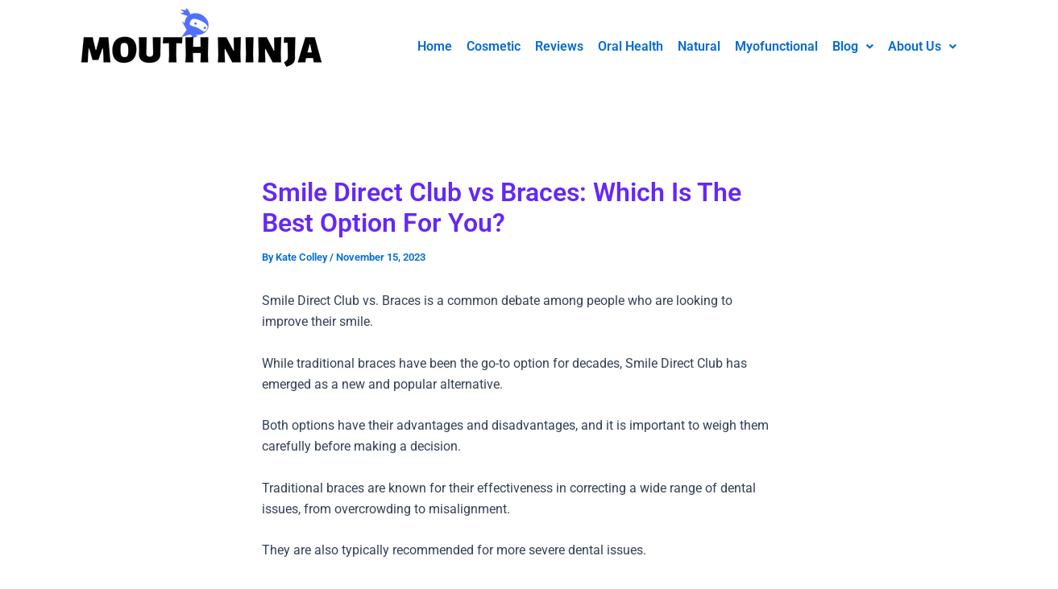

--- FILE ---
content_type: text/css
request_url: https://mouthninja.com/wp-content/uploads/elementor/css/post-12100.css?ver=1765392158
body_size: 633
content:
.elementor-widget-site-logo .hfe-site-logo-container .hfe-site-logo-img{border-color:var( --e-global-color-primary );}.elementor-widget-site-logo .widget-image-caption{color:var( --e-global-color-text );font-family:var( --e-global-typography-text-font-family ), Sans-serif;font-weight:var( --e-global-typography-text-font-weight );}.elementor-12100 .elementor-element.elementor-element-346c896 .hfe-site-logo-container, .elementor-12100 .elementor-element.elementor-element-346c896 .hfe-caption-width figcaption{text-align:center;}.elementor-12100 .elementor-element.elementor-element-346c896 .widget-image-caption{margin-top:0px;margin-bottom:0px;}.elementor-12100 .elementor-element.elementor-element-346c896 .hfe-site-logo-container .hfe-site-logo-img{border-style:none;}.elementor-widget-navigation-menu .menu-item a.hfe-menu-item.elementor-button{background-color:var( --e-global-color-accent );font-family:var( --e-global-typography-accent-font-family ), Sans-serif;font-weight:var( --e-global-typography-accent-font-weight );}.elementor-widget-navigation-menu .menu-item a.hfe-menu-item.elementor-button:hover{background-color:var( --e-global-color-accent );}.elementor-widget-navigation-menu a.hfe-menu-item, .elementor-widget-navigation-menu a.hfe-sub-menu-item{font-family:var( --e-global-typography-primary-font-family ), Sans-serif;font-weight:var( --e-global-typography-primary-font-weight );}.elementor-widget-navigation-menu .menu-item a.hfe-menu-item, .elementor-widget-navigation-menu .sub-menu a.hfe-sub-menu-item{color:var( --e-global-color-text );}.elementor-widget-navigation-menu .menu-item a.hfe-menu-item:hover,
								.elementor-widget-navigation-menu .sub-menu a.hfe-sub-menu-item:hover,
								.elementor-widget-navigation-menu .menu-item.current-menu-item a.hfe-menu-item,
								.elementor-widget-navigation-menu .menu-item a.hfe-menu-item.highlighted,
								.elementor-widget-navigation-menu .menu-item a.hfe-menu-item:focus{color:var( --e-global-color-accent );}.elementor-widget-navigation-menu .hfe-nav-menu-layout:not(.hfe-pointer__framed) .menu-item.parent a.hfe-menu-item:before,
								.elementor-widget-navigation-menu .hfe-nav-menu-layout:not(.hfe-pointer__framed) .menu-item.parent a.hfe-menu-item:after{background-color:var( --e-global-color-accent );}.elementor-widget-navigation-menu .hfe-nav-menu-layout:not(.hfe-pointer__framed) .menu-item.parent .sub-menu .hfe-has-submenu-container a:after{background-color:var( --e-global-color-accent );}.elementor-widget-navigation-menu .hfe-pointer__framed .menu-item.parent a.hfe-menu-item:before,
								.elementor-widget-navigation-menu .hfe-pointer__framed .menu-item.parent a.hfe-menu-item:after{border-color:var( --e-global-color-accent );}
							.elementor-widget-navigation-menu .sub-menu li a.hfe-sub-menu-item,
							.elementor-widget-navigation-menu nav.hfe-dropdown li a.hfe-sub-menu-item,
							.elementor-widget-navigation-menu nav.hfe-dropdown li a.hfe-menu-item,
							.elementor-widget-navigation-menu nav.hfe-dropdown-expandible li a.hfe-menu-item,
							.elementor-widget-navigation-menu nav.hfe-dropdown-expandible li a.hfe-sub-menu-item{font-family:var( --e-global-typography-accent-font-family ), Sans-serif;font-weight:var( --e-global-typography-accent-font-weight );}.elementor-12100 .elementor-element.elementor-element-3147cc5 .menu-item a.hfe-menu-item{padding-left:9px;padding-right:9px;}.elementor-12100 .elementor-element.elementor-element-3147cc5 .menu-item a.hfe-sub-menu-item{padding-left:calc( 9px + 20px );padding-right:9px;}.elementor-12100 .elementor-element.elementor-element-3147cc5 .hfe-nav-menu__layout-vertical .menu-item ul ul a.hfe-sub-menu-item{padding-left:calc( 9px + 40px );padding-right:9px;}.elementor-12100 .elementor-element.elementor-element-3147cc5 .hfe-nav-menu__layout-vertical .menu-item ul ul ul a.hfe-sub-menu-item{padding-left:calc( 9px + 60px );padding-right:9px;}.elementor-12100 .elementor-element.elementor-element-3147cc5 .hfe-nav-menu__layout-vertical .menu-item ul ul ul ul a.hfe-sub-menu-item{padding-left:calc( 9px + 80px );padding-right:9px;}.elementor-12100 .elementor-element.elementor-element-3147cc5 .menu-item a.hfe-menu-item, .elementor-12100 .elementor-element.elementor-element-3147cc5 .menu-item a.hfe-sub-menu-item{padding-top:40px;padding-bottom:40px;}.elementor-12100 .elementor-element.elementor-element-3147cc5 ul.sub-menu{width:220px;}.elementor-12100 .elementor-element.elementor-element-3147cc5 .sub-menu a.hfe-sub-menu-item,
						 .elementor-12100 .elementor-element.elementor-element-3147cc5 nav.hfe-dropdown li a.hfe-menu-item,
						 .elementor-12100 .elementor-element.elementor-element-3147cc5 nav.hfe-dropdown li a.hfe-sub-menu-item,
						 .elementor-12100 .elementor-element.elementor-element-3147cc5 nav.hfe-dropdown-expandible li a.hfe-menu-item,
						 .elementor-12100 .elementor-element.elementor-element-3147cc5 nav.hfe-dropdown-expandible li a.hfe-sub-menu-item{padding-top:15px;padding-bottom:15px;}.elementor-12100 .elementor-element.elementor-element-3147cc5{width:var( --container-widget-width, 105.428% );max-width:105.428%;--container-widget-width:105.428%;--container-widget-flex-grow:0;}.elementor-12100 .elementor-element.elementor-element-3147cc5 .hfe-nav-menu__toggle{margin:0 auto;}.elementor-12100 .elementor-element.elementor-element-3147cc5 .menu-item a.hfe-menu-item, .elementor-12100 .elementor-element.elementor-element-3147cc5 .sub-menu a.hfe-sub-menu-item{color:var( --e-global-color-astglobalcolor0 );}.elementor-12100 .elementor-element.elementor-element-3147cc5 .sub-menu,
								.elementor-12100 .elementor-element.elementor-element-3147cc5 nav.hfe-dropdown,
								.elementor-12100 .elementor-element.elementor-element-3147cc5 nav.hfe-dropdown-expandible,
								.elementor-12100 .elementor-element.elementor-element-3147cc5 nav.hfe-dropdown .menu-item a.hfe-menu-item,
								.elementor-12100 .elementor-element.elementor-element-3147cc5 nav.hfe-dropdown .menu-item a.hfe-sub-menu-item{background-color:#fff;}.elementor-12100 .elementor-element.elementor-element-3147cc5 .sub-menu li.menu-item:not(:last-child),
						.elementor-12100 .elementor-element.elementor-element-3147cc5 nav.hfe-dropdown li.menu-item:not(:last-child),
						.elementor-12100 .elementor-element.elementor-element-3147cc5 nav.hfe-dropdown-expandible li.menu-item:not(:last-child){border-bottom-style:solid;border-bottom-color:#c4c4c4;border-bottom-width:1px;}@media(min-width:768px){.elementor-12100 .elementor-element.elementor-element-f737918{width:31.488%;}.elementor-12100 .elementor-element.elementor-element-ae36cc2{width:68.178%;}}

--- FILE ---
content_type: text/css
request_url: https://mouthninja.com/wp-content/uploads/elementor/css/post-12102.css?ver=1765392158
body_size: 721
content:
.elementor-12102 .elementor-element.elementor-element-c3a608d:not(.elementor-motion-effects-element-type-background), .elementor-12102 .elementor-element.elementor-element-c3a608d > .elementor-motion-effects-container > .elementor-motion-effects-layer{background-color:var( --e-global-color-astglobalcolor3 );}.elementor-12102 .elementor-element.elementor-element-c3a608d{transition:background 0.3s, border 0.3s, border-radius 0.3s, box-shadow 0.3s;}.elementor-12102 .elementor-element.elementor-element-c3a608d > .elementor-background-overlay{transition:background 0.3s, border-radius 0.3s, opacity 0.3s;}.elementor-widget-heading .elementor-heading-title{font-family:var( --e-global-typography-primary-font-family ), Sans-serif;font-weight:var( --e-global-typography-primary-font-weight );color:var( --e-global-color-primary );}.elementor-12102 .elementor-element.elementor-element-974ebf5 .elementor-heading-title{font-family:"Roboto", Sans-serif;font-size:18px;font-weight:600;color:var( --e-global-color-astglobalcolor5 );}.elementor-widget-navigation-menu .menu-item a.hfe-menu-item.elementor-button{background-color:var( --e-global-color-accent );font-family:var( --e-global-typography-accent-font-family ), Sans-serif;font-weight:var( --e-global-typography-accent-font-weight );}.elementor-widget-navigation-menu .menu-item a.hfe-menu-item.elementor-button:hover{background-color:var( --e-global-color-accent );}.elementor-widget-navigation-menu a.hfe-menu-item, .elementor-widget-navigation-menu a.hfe-sub-menu-item{font-family:var( --e-global-typography-primary-font-family ), Sans-serif;font-weight:var( --e-global-typography-primary-font-weight );}.elementor-widget-navigation-menu .menu-item a.hfe-menu-item, .elementor-widget-navigation-menu .sub-menu a.hfe-sub-menu-item{color:var( --e-global-color-text );}.elementor-widget-navigation-menu .menu-item a.hfe-menu-item:hover,
								.elementor-widget-navigation-menu .sub-menu a.hfe-sub-menu-item:hover,
								.elementor-widget-navigation-menu .menu-item.current-menu-item a.hfe-menu-item,
								.elementor-widget-navigation-menu .menu-item a.hfe-menu-item.highlighted,
								.elementor-widget-navigation-menu .menu-item a.hfe-menu-item:focus{color:var( --e-global-color-accent );}.elementor-widget-navigation-menu .hfe-nav-menu-layout:not(.hfe-pointer__framed) .menu-item.parent a.hfe-menu-item:before,
								.elementor-widget-navigation-menu .hfe-nav-menu-layout:not(.hfe-pointer__framed) .menu-item.parent a.hfe-menu-item:after{background-color:var( --e-global-color-accent );}.elementor-widget-navigation-menu .hfe-nav-menu-layout:not(.hfe-pointer__framed) .menu-item.parent .sub-menu .hfe-has-submenu-container a:after{background-color:var( --e-global-color-accent );}.elementor-widget-navigation-menu .hfe-pointer__framed .menu-item.parent a.hfe-menu-item:before,
								.elementor-widget-navigation-menu .hfe-pointer__framed .menu-item.parent a.hfe-menu-item:after{border-color:var( --e-global-color-accent );}
							.elementor-widget-navigation-menu .sub-menu li a.hfe-sub-menu-item,
							.elementor-widget-navigation-menu nav.hfe-dropdown li a.hfe-sub-menu-item,
							.elementor-widget-navigation-menu nav.hfe-dropdown li a.hfe-menu-item,
							.elementor-widget-navigation-menu nav.hfe-dropdown-expandible li a.hfe-menu-item,
							.elementor-widget-navigation-menu nav.hfe-dropdown-expandible li a.hfe-sub-menu-item{font-family:var( --e-global-typography-accent-font-family ), Sans-serif;font-weight:var( --e-global-typography-accent-font-weight );}.elementor-12102 .elementor-element.elementor-element-68288de .menu-item a.hfe-menu-item{padding-left:10px;padding-right:10px;}.elementor-12102 .elementor-element.elementor-element-68288de .menu-item a.hfe-sub-menu-item{padding-left:calc( 10px + 20px );padding-right:10px;}.elementor-12102 .elementor-element.elementor-element-68288de .hfe-nav-menu__layout-vertical .menu-item ul ul a.hfe-sub-menu-item{padding-left:calc( 10px + 40px );padding-right:10px;}.elementor-12102 .elementor-element.elementor-element-68288de .hfe-nav-menu__layout-vertical .menu-item ul ul ul a.hfe-sub-menu-item{padding-left:calc( 10px + 60px );padding-right:10px;}.elementor-12102 .elementor-element.elementor-element-68288de .hfe-nav-menu__layout-vertical .menu-item ul ul ul ul a.hfe-sub-menu-item{padding-left:calc( 10px + 80px );padding-right:10px;}.elementor-12102 .elementor-element.elementor-element-68288de .menu-item a.hfe-menu-item, .elementor-12102 .elementor-element.elementor-element-68288de .menu-item a.hfe-sub-menu-item{padding-top:6px;padding-bottom:6px;}body:not(.rtl) .elementor-12102 .elementor-element.elementor-element-68288de .hfe-nav-menu__layout-horizontal .hfe-nav-menu > li.menu-item:not(:last-child){margin-right:0px;}body.rtl .elementor-12102 .elementor-element.elementor-element-68288de .hfe-nav-menu__layout-horizontal .hfe-nav-menu > li.menu-item:not(:last-child){margin-left:0px;}.elementor-12102 .elementor-element.elementor-element-68288de nav:not(.hfe-nav-menu__layout-horizontal) .hfe-nav-menu > li.menu-item:not(:last-child){margin-bottom:0px;}.elementor-12102 .elementor-element.elementor-element-68288de .sub-menu a.hfe-sub-menu-item,
						 .elementor-12102 .elementor-element.elementor-element-68288de nav.hfe-dropdown li a.hfe-menu-item,
						 .elementor-12102 .elementor-element.elementor-element-68288de nav.hfe-dropdown li a.hfe-sub-menu-item,
						 .elementor-12102 .elementor-element.elementor-element-68288de nav.hfe-dropdown-expandible li a.hfe-menu-item,
						 .elementor-12102 .elementor-element.elementor-element-68288de nav.hfe-dropdown-expandible li a.hfe-sub-menu-item{padding-top:15px;padding-bottom:15px;}.elementor-12102 .elementor-element.elementor-element-68288de .hfe-nav-menu__toggle{margin-right:auto;}.elementor-12102 .elementor-element.elementor-element-68288de a.hfe-menu-item, .elementor-12102 .elementor-element.elementor-element-68288de a.hfe-sub-menu-item{font-family:var( --e-global-typography-primary-font-family ), Sans-serif;font-weight:var( --e-global-typography-primary-font-weight );}.elementor-12102 .elementor-element.elementor-element-68288de .menu-item a.hfe-menu-item, .elementor-12102 .elementor-element.elementor-element-68288de .sub-menu a.hfe-sub-menu-item{color:var( --e-global-color-astglobalcolor4 );}.elementor-12102 .elementor-element.elementor-element-68288de .sub-menu a.hfe-sub-menu-item,
								.elementor-12102 .elementor-element.elementor-element-68288de .elementor-menu-toggle,
								.elementor-12102 .elementor-element.elementor-element-68288de nav.hfe-dropdown li a.hfe-menu-item,
								.elementor-12102 .elementor-element.elementor-element-68288de nav.hfe-dropdown li a.hfe-sub-menu-item,
								.elementor-12102 .elementor-element.elementor-element-68288de nav.hfe-dropdown-expandible li a.hfe-menu-item,
								.elementor-12102 .elementor-element.elementor-element-68288de nav.hfe-dropdown-expandible li a.hfe-sub-menu-item{color:var( --e-global-color-astglobalcolor4 );}.elementor-12102 .elementor-element.elementor-element-68288de .sub-menu,
								.elementor-12102 .elementor-element.elementor-element-68288de nav.hfe-dropdown,
								.elementor-12102 .elementor-element.elementor-element-68288de nav.hfe-dropdown-expandible,
								.elementor-12102 .elementor-element.elementor-element-68288de nav.hfe-dropdown .menu-item a.hfe-menu-item,
								.elementor-12102 .elementor-element.elementor-element-68288de nav.hfe-dropdown .menu-item a.hfe-sub-menu-item{background-color:#fff;}.elementor-12102 .elementor-element.elementor-element-68288de .sub-menu li.menu-item:not(:last-child),
						.elementor-12102 .elementor-element.elementor-element-68288de nav.hfe-dropdown li.menu-item:not(:last-child),
						.elementor-12102 .elementor-element.elementor-element-68288de nav.hfe-dropdown-expandible li.menu-item:not(:last-child){border-bottom-style:none;}@media(max-width:1024px){body:not(.rtl) .elementor-12102 .elementor-element.elementor-element-68288de.hfe-nav-menu__breakpoint-tablet .hfe-nav-menu__layout-horizontal .hfe-nav-menu > li.menu-item:not(:last-child){margin-right:0px;}body .elementor-12102 .elementor-element.elementor-element-68288de nav.hfe-nav-menu__layout-vertical .hfe-nav-menu > li.menu-item:not(:last-child){margin-bottom:0px;}}@media(max-width:767px){body:not(.rtl) .elementor-12102 .elementor-element.elementor-element-68288de.hfe-nav-menu__breakpoint-mobile .hfe-nav-menu__layout-horizontal .hfe-nav-menu > li.menu-item:not(:last-child){margin-right:0px;}body .elementor-12102 .elementor-element.elementor-element-68288de nav.hfe-nav-menu__layout-vertical .hfe-nav-menu > li.menu-item:not(:last-child){margin-bottom:0px;}}

--- FILE ---
content_type: text/css
request_url: https://mouthninja.com/wp-content/cache/wpfc-minified/8jp2z2z7/6kz98.css
body_size: 58
content:
@font-face {
font-family: 'Font Awesome 5 Brands';
font-style: normal;
font-weight: 400;
font-display: block;
src: url(//mouthninja.com/wp-content/plugins/elementor/assets/lib/font-awesome/webfonts/fa-brands-400.eot);
src: url(//mouthninja.com/wp-content/plugins/elementor/assets/lib/font-awesome/webfonts/fa-brands-400.eot?#iefix) format("embedded-opentype"), url(//mouthninja.com/wp-content/plugins/elementor/assets/lib/font-awesome/webfonts/fa-brands-400.woff2) format("woff2"), url(//mouthninja.com/wp-content/plugins/elementor/assets/lib/font-awesome/webfonts/fa-brands-400.woff) format("woff"), url(//mouthninja.com/wp-content/plugins/elementor/assets/lib/font-awesome/webfonts/fa-brands-400.ttf) format("truetype"), url(//mouthninja.com/wp-content/plugins/elementor/assets/lib/font-awesome/webfonts/fa-brands-400.svg#fontawesome) format("svg"); }
.fab {
font-family: 'Font Awesome 5 Brands';
font-weight: 400; }

--- FILE ---
content_type: text/css
request_url: https://mouthninja.com/wp-content/cache/wpfc-minified/l089uztu/6kz98.css
body_size: 58
content:
@font-face {
font-family: 'Font Awesome 5 Free';
font-style: normal;
font-weight: 900;
font-display: block;
src: url(//mouthninja.com/wp-content/plugins/elementor/assets/lib/font-awesome/webfonts/fa-solid-900.eot);
src: url(//mouthninja.com/wp-content/plugins/elementor/assets/lib/font-awesome/webfonts/fa-solid-900.eot?#iefix) format("embedded-opentype"), url(//mouthninja.com/wp-content/plugins/elementor/assets/lib/font-awesome/webfonts/fa-solid-900.woff2) format("woff2"), url(//mouthninja.com/wp-content/plugins/elementor/assets/lib/font-awesome/webfonts/fa-solid-900.woff) format("woff"), url(//mouthninja.com/wp-content/plugins/elementor/assets/lib/font-awesome/webfonts/fa-solid-900.ttf) format("truetype"), url(//mouthninja.com/wp-content/plugins/elementor/assets/lib/font-awesome/webfonts/fa-solid-900.svg#fontawesome) format("svg"); }
.fa,
.fas {
font-family: 'Font Awesome 5 Free';
font-weight: 900; }

--- FILE ---
content_type: text/css
request_url: https://mouthninja.com/wp-content/cache/wpfc-minified/q8yn9d6h/6kz98.css
body_size: 48
content:
@font-face{font-family:"Font Awesome 5 Free";font-style:normal;font-weight:900;font-display:block;src:url(//mouthninja.com/wp-content/plugins/elementor/assets/lib/font-awesome/webfonts/fa-solid-900.eot);src:url(//mouthninja.com/wp-content/plugins/elementor/assets/lib/font-awesome/webfonts/fa-solid-900.eot?#iefix) format("embedded-opentype"),url(//mouthninja.com/wp-content/plugins/elementor/assets/lib/font-awesome/webfonts/fa-solid-900.woff2) format("woff2"),url(//mouthninja.com/wp-content/plugins/elementor/assets/lib/font-awesome/webfonts/fa-solid-900.woff) format("woff"),url(//mouthninja.com/wp-content/plugins/elementor/assets/lib/font-awesome/webfonts/fa-solid-900.ttf) format("truetype"),url(//mouthninja.com/wp-content/plugins/elementor/assets/lib/font-awesome/webfonts/fa-solid-900.svg#fontawesome) format("svg")}.fa,.fas{font-family:"Font Awesome 5 Free";font-weight:900}

--- FILE ---
content_type: text/css
request_url: https://mouthninja.com/wp-content/cache/wpfc-minified/qa4r8sue/6kz98.css
body_size: 46
content:
@font-face{font-family:"Font Awesome 5 Free";font-style:normal;font-weight:400;font-display:block;src:url(//mouthninja.com/wp-content/plugins/elementor/assets/lib/font-awesome/webfonts/fa-regular-400.eot);src:url(//mouthninja.com/wp-content/plugins/elementor/assets/lib/font-awesome/webfonts/fa-regular-400.eot?#iefix) format("embedded-opentype"),url(//mouthninja.com/wp-content/plugins/elementor/assets/lib/font-awesome/webfonts/fa-regular-400.woff2) format("woff2"),url(//mouthninja.com/wp-content/plugins/elementor/assets/lib/font-awesome/webfonts/fa-regular-400.woff) format("woff"),url(//mouthninja.com/wp-content/plugins/elementor/assets/lib/font-awesome/webfonts/fa-regular-400.ttf) format("truetype"),url(//mouthninja.com/wp-content/plugins/elementor/assets/lib/font-awesome/webfonts/fa-regular-400.svg#fontawesome) format("svg")}.far{font-family:"Font Awesome 5 Free";font-weight:400}